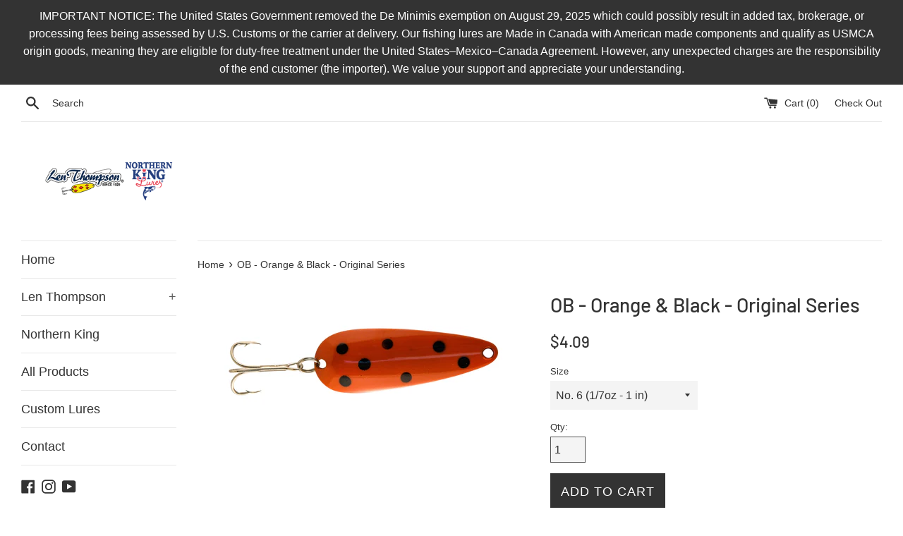

--- FILE ---
content_type: text/html; charset=utf-8
request_url: https://www.shoplenthompson.com/products/ob-orange-black-original-series
body_size: 17514
content:
<!doctype html>
<!--[if IE 9]> <html class="ie9 supports-no-js" lang="en"> <![endif]-->
<!--[if (gt IE 9)|!(IE)]><!--> <html class="supports-no-js" lang="en"> <!--<![endif]-->
<head>
  <meta charset="utf-8">
  <meta http-equiv="X-UA-Compatible" content="IE=edge,chrome=1">
  <meta name="viewport" content="width=device-width,initial-scale=1">
  <meta name="theme-color" content="">
  <link rel="canonical" href="https://www.shoplenthompson.com/products/ob-orange-black-original-series">

  

  <title>
  OB - Orange &amp; Black - Original Series &ndash; Len Thompson Lures (USD)
  </title>

  
    <meta name="description" content="Premium quality, Canadian handcrafted fishing lures for casting, trolling and jigging.  Irresistible action that gets results Durable, environmentally friendly paint finishes Solid brass, heavy spoons that sink deeper, cast further and will not rust Strong stainless steel split ring and premium Eagle Claw® Lazer Sharp ">
  

  <!-- /snippets/social-meta-tags.liquid -->




<meta property="og:site_name" content="Len Thompson Lures (USD)">
<meta property="og:url" content="https://www.shoplenthompson.com/products/ob-orange-black-original-series">
<meta property="og:title" content="OB - Orange & Black - Original Series">
<meta property="og:type" content="product">
<meta property="og:description" content="Premium quality, Canadian handcrafted fishing lures for casting, trolling and jigging.  Irresistible action that gets results Durable, environmentally friendly paint finishes Solid brass, heavy spoons that sink deeper, cast further and will not rust Strong stainless steel split ring and premium Eagle Claw® Lazer Sharp ">

  <meta property="og:price:amount" content="4.09">
  <meta property="og:price:currency" content="USD">

<meta property="og:image" content="http://www.shoplenthompson.com/cdn/shop/products/Len_Thompson_-_0032_OB_1200x1200.jpg?v=1578352149">
<meta property="og:image:secure_url" content="https://www.shoplenthompson.com/cdn/shop/products/Len_Thompson_-_0032_OB_1200x1200.jpg?v=1578352149">


<meta name="twitter:card" content="summary_large_image">
<meta name="twitter:title" content="OB - Orange & Black - Original Series">
<meta name="twitter:description" content="Premium quality, Canadian handcrafted fishing lures for casting, trolling and jigging.  Irresistible action that gets results Durable, environmentally friendly paint finishes Solid brass, heavy spoons that sink deeper, cast further and will not rust Strong stainless steel split ring and premium Eagle Claw® Lazer Sharp ">


  <script>
    document.documentElement.className = document.documentElement.className.replace('supports-no-js', 'supports-js');

    var theme = {
      mapStrings: {
        addressError: "Error looking up that address",
        addressNoResults: "No results for that address",
        addressQueryLimit: "You have exceeded the Google API usage limit. Consider upgrading to a \u003ca href=\"https:\/\/developers.google.com\/maps\/premium\/usage-limits\"\u003ePremium Plan\u003c\/a\u003e.",
        authError: "There was a problem authenticating your Google Maps account."
      }
    }
  </script>

  <link href="//www.shoplenthompson.com/cdn/shop/t/2/assets/theme.scss.css?v=3403774354525432571767724575" rel="stylesheet" type="text/css" media="all" />

  <script>window.performance && window.performance.mark && window.performance.mark('shopify.content_for_header.start');</script><meta id="shopify-digital-wallet" name="shopify-digital-wallet" content="/30397300876/digital_wallets/dialog">
<link rel="alternate" type="application/json+oembed" href="https://www.shoplenthompson.com/products/ob-orange-black-original-series.oembed">
<script async="async" src="/checkouts/internal/preloads.js?locale=en-US"></script>
<script id="shopify-features" type="application/json">{"accessToken":"87818403f7ec0a7a523f2ab6fe1a662f","betas":["rich-media-storefront-analytics"],"domain":"www.shoplenthompson.com","predictiveSearch":true,"shopId":30397300876,"locale":"en"}</script>
<script>var Shopify = Shopify || {};
Shopify.shop = "len-thompson-lures-usd.myshopify.com";
Shopify.locale = "en";
Shopify.currency = {"active":"USD","rate":"1.0"};
Shopify.country = "US";
Shopify.theme = {"name":"Theme export  shoplenthompson-ca-simple  06jan2...","id":82981159052,"schema_name":"Simple","schema_version":"7.0.0","theme_store_id":null,"role":"main"};
Shopify.theme.handle = "null";
Shopify.theme.style = {"id":null,"handle":null};
Shopify.cdnHost = "www.shoplenthompson.com/cdn";
Shopify.routes = Shopify.routes || {};
Shopify.routes.root = "/";</script>
<script type="module">!function(o){(o.Shopify=o.Shopify||{}).modules=!0}(window);</script>
<script>!function(o){function n(){var o=[];function n(){o.push(Array.prototype.slice.apply(arguments))}return n.q=o,n}var t=o.Shopify=o.Shopify||{};t.loadFeatures=n(),t.autoloadFeatures=n()}(window);</script>
<script id="shop-js-analytics" type="application/json">{"pageType":"product"}</script>
<script defer="defer" async type="module" src="//www.shoplenthompson.com/cdn/shopifycloud/shop-js/modules/v2/client.init-shop-cart-sync_C5BV16lS.en.esm.js"></script>
<script defer="defer" async type="module" src="//www.shoplenthompson.com/cdn/shopifycloud/shop-js/modules/v2/chunk.common_CygWptCX.esm.js"></script>
<script type="module">
  await import("//www.shoplenthompson.com/cdn/shopifycloud/shop-js/modules/v2/client.init-shop-cart-sync_C5BV16lS.en.esm.js");
await import("//www.shoplenthompson.com/cdn/shopifycloud/shop-js/modules/v2/chunk.common_CygWptCX.esm.js");

  window.Shopify.SignInWithShop?.initShopCartSync?.({"fedCMEnabled":true,"windoidEnabled":true});

</script>
<script id="__st">var __st={"a":30397300876,"offset":-25200,"reqid":"308bcce5-91fd-47c6-8457-c81748807147-1768777187","pageurl":"www.shoplenthompson.com\/products\/ob-orange-black-original-series","u":"542b58b3aa36","p":"product","rtyp":"product","rid":4433384603788};</script>
<script>window.ShopifyPaypalV4VisibilityTracking = true;</script>
<script id="captcha-bootstrap">!function(){'use strict';const t='contact',e='account',n='new_comment',o=[[t,t],['blogs',n],['comments',n],[t,'customer']],c=[[e,'customer_login'],[e,'guest_login'],[e,'recover_customer_password'],[e,'create_customer']],r=t=>t.map((([t,e])=>`form[action*='/${t}']:not([data-nocaptcha='true']) input[name='form_type'][value='${e}']`)).join(','),a=t=>()=>t?[...document.querySelectorAll(t)].map((t=>t.form)):[];function s(){const t=[...o],e=r(t);return a(e)}const i='password',u='form_key',d=['recaptcha-v3-token','g-recaptcha-response','h-captcha-response',i],f=()=>{try{return window.sessionStorage}catch{return}},m='__shopify_v',_=t=>t.elements[u];function p(t,e,n=!1){try{const o=window.sessionStorage,c=JSON.parse(o.getItem(e)),{data:r}=function(t){const{data:e,action:n}=t;return t[m]||n?{data:e,action:n}:{data:t,action:n}}(c);for(const[e,n]of Object.entries(r))t.elements[e]&&(t.elements[e].value=n);n&&o.removeItem(e)}catch(o){console.error('form repopulation failed',{error:o})}}const l='form_type',E='cptcha';function T(t){t.dataset[E]=!0}const w=window,h=w.document,L='Shopify',v='ce_forms',y='captcha';let A=!1;((t,e)=>{const n=(g='f06e6c50-85a8-45c8-87d0-21a2b65856fe',I='https://cdn.shopify.com/shopifycloud/storefront-forms-hcaptcha/ce_storefront_forms_captcha_hcaptcha.v1.5.2.iife.js',D={infoText:'Protected by hCaptcha',privacyText:'Privacy',termsText:'Terms'},(t,e,n)=>{const o=w[L][v],c=o.bindForm;if(c)return c(t,g,e,D).then(n);var r;o.q.push([[t,g,e,D],n]),r=I,A||(h.body.append(Object.assign(h.createElement('script'),{id:'captcha-provider',async:!0,src:r})),A=!0)});var g,I,D;w[L]=w[L]||{},w[L][v]=w[L][v]||{},w[L][v].q=[],w[L][y]=w[L][y]||{},w[L][y].protect=function(t,e){n(t,void 0,e),T(t)},Object.freeze(w[L][y]),function(t,e,n,w,h,L){const[v,y,A,g]=function(t,e,n){const i=e?o:[],u=t?c:[],d=[...i,...u],f=r(d),m=r(i),_=r(d.filter((([t,e])=>n.includes(e))));return[a(f),a(m),a(_),s()]}(w,h,L),I=t=>{const e=t.target;return e instanceof HTMLFormElement?e:e&&e.form},D=t=>v().includes(t);t.addEventListener('submit',(t=>{const e=I(t);if(!e)return;const n=D(e)&&!e.dataset.hcaptchaBound&&!e.dataset.recaptchaBound,o=_(e),c=g().includes(e)&&(!o||!o.value);(n||c)&&t.preventDefault(),c&&!n&&(function(t){try{if(!f())return;!function(t){const e=f();if(!e)return;const n=_(t);if(!n)return;const o=n.value;o&&e.removeItem(o)}(t);const e=Array.from(Array(32),(()=>Math.random().toString(36)[2])).join('');!function(t,e){_(t)||t.append(Object.assign(document.createElement('input'),{type:'hidden',name:u})),t.elements[u].value=e}(t,e),function(t,e){const n=f();if(!n)return;const o=[...t.querySelectorAll(`input[type='${i}']`)].map((({name:t})=>t)),c=[...d,...o],r={};for(const[a,s]of new FormData(t).entries())c.includes(a)||(r[a]=s);n.setItem(e,JSON.stringify({[m]:1,action:t.action,data:r}))}(t,e)}catch(e){console.error('failed to persist form',e)}}(e),e.submit())}));const S=(t,e)=>{t&&!t.dataset[E]&&(n(t,e.some((e=>e===t))),T(t))};for(const o of['focusin','change'])t.addEventListener(o,(t=>{const e=I(t);D(e)&&S(e,y())}));const B=e.get('form_key'),M=e.get(l),P=B&&M;t.addEventListener('DOMContentLoaded',(()=>{const t=y();if(P)for(const e of t)e.elements[l].value===M&&p(e,B);[...new Set([...A(),...v().filter((t=>'true'===t.dataset.shopifyCaptcha))])].forEach((e=>S(e,t)))}))}(h,new URLSearchParams(w.location.search),n,t,e,['guest_login'])})(!0,!0)}();</script>
<script integrity="sha256-4kQ18oKyAcykRKYeNunJcIwy7WH5gtpwJnB7kiuLZ1E=" data-source-attribution="shopify.loadfeatures" defer="defer" src="//www.shoplenthompson.com/cdn/shopifycloud/storefront/assets/storefront/load_feature-a0a9edcb.js" crossorigin="anonymous"></script>
<script data-source-attribution="shopify.dynamic_checkout.dynamic.init">var Shopify=Shopify||{};Shopify.PaymentButton=Shopify.PaymentButton||{isStorefrontPortableWallets:!0,init:function(){window.Shopify.PaymentButton.init=function(){};var t=document.createElement("script");t.src="https://www.shoplenthompson.com/cdn/shopifycloud/portable-wallets/latest/portable-wallets.en.js",t.type="module",document.head.appendChild(t)}};
</script>
<script data-source-attribution="shopify.dynamic_checkout.buyer_consent">
  function portableWalletsHideBuyerConsent(e){var t=document.getElementById("shopify-buyer-consent"),n=document.getElementById("shopify-subscription-policy-button");t&&n&&(t.classList.add("hidden"),t.setAttribute("aria-hidden","true"),n.removeEventListener("click",e))}function portableWalletsShowBuyerConsent(e){var t=document.getElementById("shopify-buyer-consent"),n=document.getElementById("shopify-subscription-policy-button");t&&n&&(t.classList.remove("hidden"),t.removeAttribute("aria-hidden"),n.addEventListener("click",e))}window.Shopify?.PaymentButton&&(window.Shopify.PaymentButton.hideBuyerConsent=portableWalletsHideBuyerConsent,window.Shopify.PaymentButton.showBuyerConsent=portableWalletsShowBuyerConsent);
</script>
<script data-source-attribution="shopify.dynamic_checkout.cart.bootstrap">document.addEventListener("DOMContentLoaded",(function(){function t(){return document.querySelector("shopify-accelerated-checkout-cart, shopify-accelerated-checkout")}if(t())Shopify.PaymentButton.init();else{new MutationObserver((function(e,n){t()&&(Shopify.PaymentButton.init(),n.disconnect())})).observe(document.body,{childList:!0,subtree:!0})}}));
</script>

<script>window.performance && window.performance.mark && window.performance.mark('shopify.content_for_header.end');</script>

  <script src="//www.shoplenthompson.com/cdn/shop/t/2/assets/jquery-1.11.0.min.js?v=32460426840832490021578352207" type="text/javascript"></script>
  <script src="//www.shoplenthompson.com/cdn/shop/t/2/assets/modernizr.min.js?v=44044439420609591321578352208" type="text/javascript"></script>

  <!--[if (gt IE 9)|!(IE)]><!--><script src="//www.shoplenthompson.com/cdn/shop/t/2/assets/lazysizes.min.js?v=71745035489482760341578352207" async="async"></script><!--<![endif]-->
  <!--[if lte IE 9]><script src="//www.shoplenthompson.com/cdn/shop/t/2/assets/lazysizes.min.js?v=71745035489482760341578352207"></script><![endif]-->

  
  <script>var product_detail = {id:'4433384603788',handle:'ob-orange-black-original-series'};window.jQuery || document.write("<script src='//ajax.googleapis.com/ajax/libs/jquery/3.1.1/jquery.min.js'>\x3C/script>")</script><script src="//mycustomify.com/js_api/call/len-thompson-lures" type="text/javascript"></script>
<link href="https://monorail-edge.shopifysvc.com" rel="dns-prefetch">
<script>(function(){if ("sendBeacon" in navigator && "performance" in window) {try {var session_token_from_headers = performance.getEntriesByType('navigation')[0].serverTiming.find(x => x.name == '_s').description;} catch {var session_token_from_headers = undefined;}var session_cookie_matches = document.cookie.match(/_shopify_s=([^;]*)/);var session_token_from_cookie = session_cookie_matches && session_cookie_matches.length === 2 ? session_cookie_matches[1] : "";var session_token = session_token_from_headers || session_token_from_cookie || "";function handle_abandonment_event(e) {var entries = performance.getEntries().filter(function(entry) {return /monorail-edge.shopifysvc.com/.test(entry.name);});if (!window.abandonment_tracked && entries.length === 0) {window.abandonment_tracked = true;var currentMs = Date.now();var navigation_start = performance.timing.navigationStart;var payload = {shop_id: 30397300876,url: window.location.href,navigation_start,duration: currentMs - navigation_start,session_token,page_type: "product"};window.navigator.sendBeacon("https://monorail-edge.shopifysvc.com/v1/produce", JSON.stringify({schema_id: "online_store_buyer_site_abandonment/1.1",payload: payload,metadata: {event_created_at_ms: currentMs,event_sent_at_ms: currentMs}}));}}window.addEventListener('pagehide', handle_abandonment_event);}}());</script>
<script id="web-pixels-manager-setup">(function e(e,d,r,n,o){if(void 0===o&&(o={}),!Boolean(null===(a=null===(i=window.Shopify)||void 0===i?void 0:i.analytics)||void 0===a?void 0:a.replayQueue)){var i,a;window.Shopify=window.Shopify||{};var t=window.Shopify;t.analytics=t.analytics||{};var s=t.analytics;s.replayQueue=[],s.publish=function(e,d,r){return s.replayQueue.push([e,d,r]),!0};try{self.performance.mark("wpm:start")}catch(e){}var l=function(){var e={modern:/Edge?\/(1{2}[4-9]|1[2-9]\d|[2-9]\d{2}|\d{4,})\.\d+(\.\d+|)|Firefox\/(1{2}[4-9]|1[2-9]\d|[2-9]\d{2}|\d{4,})\.\d+(\.\d+|)|Chrom(ium|e)\/(9{2}|\d{3,})\.\d+(\.\d+|)|(Maci|X1{2}).+ Version\/(15\.\d+|(1[6-9]|[2-9]\d|\d{3,})\.\d+)([,.]\d+|)( \(\w+\)|)( Mobile\/\w+|) Safari\/|Chrome.+OPR\/(9{2}|\d{3,})\.\d+\.\d+|(CPU[ +]OS|iPhone[ +]OS|CPU[ +]iPhone|CPU IPhone OS|CPU iPad OS)[ +]+(15[._]\d+|(1[6-9]|[2-9]\d|\d{3,})[._]\d+)([._]\d+|)|Android:?[ /-](13[3-9]|1[4-9]\d|[2-9]\d{2}|\d{4,})(\.\d+|)(\.\d+|)|Android.+Firefox\/(13[5-9]|1[4-9]\d|[2-9]\d{2}|\d{4,})\.\d+(\.\d+|)|Android.+Chrom(ium|e)\/(13[3-9]|1[4-9]\d|[2-9]\d{2}|\d{4,})\.\d+(\.\d+|)|SamsungBrowser\/([2-9]\d|\d{3,})\.\d+/,legacy:/Edge?\/(1[6-9]|[2-9]\d|\d{3,})\.\d+(\.\d+|)|Firefox\/(5[4-9]|[6-9]\d|\d{3,})\.\d+(\.\d+|)|Chrom(ium|e)\/(5[1-9]|[6-9]\d|\d{3,})\.\d+(\.\d+|)([\d.]+$|.*Safari\/(?![\d.]+ Edge\/[\d.]+$))|(Maci|X1{2}).+ Version\/(10\.\d+|(1[1-9]|[2-9]\d|\d{3,})\.\d+)([,.]\d+|)( \(\w+\)|)( Mobile\/\w+|) Safari\/|Chrome.+OPR\/(3[89]|[4-9]\d|\d{3,})\.\d+\.\d+|(CPU[ +]OS|iPhone[ +]OS|CPU[ +]iPhone|CPU IPhone OS|CPU iPad OS)[ +]+(10[._]\d+|(1[1-9]|[2-9]\d|\d{3,})[._]\d+)([._]\d+|)|Android:?[ /-](13[3-9]|1[4-9]\d|[2-9]\d{2}|\d{4,})(\.\d+|)(\.\d+|)|Mobile Safari.+OPR\/([89]\d|\d{3,})\.\d+\.\d+|Android.+Firefox\/(13[5-9]|1[4-9]\d|[2-9]\d{2}|\d{4,})\.\d+(\.\d+|)|Android.+Chrom(ium|e)\/(13[3-9]|1[4-9]\d|[2-9]\d{2}|\d{4,})\.\d+(\.\d+|)|Android.+(UC? ?Browser|UCWEB|U3)[ /]?(15\.([5-9]|\d{2,})|(1[6-9]|[2-9]\d|\d{3,})\.\d+)\.\d+|SamsungBrowser\/(5\.\d+|([6-9]|\d{2,})\.\d+)|Android.+MQ{2}Browser\/(14(\.(9|\d{2,})|)|(1[5-9]|[2-9]\d|\d{3,})(\.\d+|))(\.\d+|)|K[Aa][Ii]OS\/(3\.\d+|([4-9]|\d{2,})\.\d+)(\.\d+|)/},d=e.modern,r=e.legacy,n=navigator.userAgent;return n.match(d)?"modern":n.match(r)?"legacy":"unknown"}(),u="modern"===l?"modern":"legacy",c=(null!=n?n:{modern:"",legacy:""})[u],f=function(e){return[e.baseUrl,"/wpm","/b",e.hashVersion,"modern"===e.buildTarget?"m":"l",".js"].join("")}({baseUrl:d,hashVersion:r,buildTarget:u}),m=function(e){var d=e.version,r=e.bundleTarget,n=e.surface,o=e.pageUrl,i=e.monorailEndpoint;return{emit:function(e){var a=e.status,t=e.errorMsg,s=(new Date).getTime(),l=JSON.stringify({metadata:{event_sent_at_ms:s},events:[{schema_id:"web_pixels_manager_load/3.1",payload:{version:d,bundle_target:r,page_url:o,status:a,surface:n,error_msg:t},metadata:{event_created_at_ms:s}}]});if(!i)return console&&console.warn&&console.warn("[Web Pixels Manager] No Monorail endpoint provided, skipping logging."),!1;try{return self.navigator.sendBeacon.bind(self.navigator)(i,l)}catch(e){}var u=new XMLHttpRequest;try{return u.open("POST",i,!0),u.setRequestHeader("Content-Type","text/plain"),u.send(l),!0}catch(e){return console&&console.warn&&console.warn("[Web Pixels Manager] Got an unhandled error while logging to Monorail."),!1}}}}({version:r,bundleTarget:l,surface:e.surface,pageUrl:self.location.href,monorailEndpoint:e.monorailEndpoint});try{o.browserTarget=l,function(e){var d=e.src,r=e.async,n=void 0===r||r,o=e.onload,i=e.onerror,a=e.sri,t=e.scriptDataAttributes,s=void 0===t?{}:t,l=document.createElement("script"),u=document.querySelector("head"),c=document.querySelector("body");if(l.async=n,l.src=d,a&&(l.integrity=a,l.crossOrigin="anonymous"),s)for(var f in s)if(Object.prototype.hasOwnProperty.call(s,f))try{l.dataset[f]=s[f]}catch(e){}if(o&&l.addEventListener("load",o),i&&l.addEventListener("error",i),u)u.appendChild(l);else{if(!c)throw new Error("Did not find a head or body element to append the script");c.appendChild(l)}}({src:f,async:!0,onload:function(){if(!function(){var e,d;return Boolean(null===(d=null===(e=window.Shopify)||void 0===e?void 0:e.analytics)||void 0===d?void 0:d.initialized)}()){var d=window.webPixelsManager.init(e)||void 0;if(d){var r=window.Shopify.analytics;r.replayQueue.forEach((function(e){var r=e[0],n=e[1],o=e[2];d.publishCustomEvent(r,n,o)})),r.replayQueue=[],r.publish=d.publishCustomEvent,r.visitor=d.visitor,r.initialized=!0}}},onerror:function(){return m.emit({status:"failed",errorMsg:"".concat(f," has failed to load")})},sri:function(e){var d=/^sha384-[A-Za-z0-9+/=]+$/;return"string"==typeof e&&d.test(e)}(c)?c:"",scriptDataAttributes:o}),m.emit({status:"loading"})}catch(e){m.emit({status:"failed",errorMsg:(null==e?void 0:e.message)||"Unknown error"})}}})({shopId: 30397300876,storefrontBaseUrl: "https://www.shoplenthompson.com",extensionsBaseUrl: "https://extensions.shopifycdn.com/cdn/shopifycloud/web-pixels-manager",monorailEndpoint: "https://monorail-edge.shopifysvc.com/unstable/produce_batch",surface: "storefront-renderer",enabledBetaFlags: ["2dca8a86"],webPixelsConfigList: [{"id":"shopify-app-pixel","configuration":"{}","eventPayloadVersion":"v1","runtimeContext":"STRICT","scriptVersion":"0450","apiClientId":"shopify-pixel","type":"APP","privacyPurposes":["ANALYTICS","MARKETING"]},{"id":"shopify-custom-pixel","eventPayloadVersion":"v1","runtimeContext":"LAX","scriptVersion":"0450","apiClientId":"shopify-pixel","type":"CUSTOM","privacyPurposes":["ANALYTICS","MARKETING"]}],isMerchantRequest: false,initData: {"shop":{"name":"Len Thompson Lures (USD)","paymentSettings":{"currencyCode":"USD"},"myshopifyDomain":"len-thompson-lures-usd.myshopify.com","countryCode":"CA","storefrontUrl":"https:\/\/www.shoplenthompson.com"},"customer":null,"cart":null,"checkout":null,"productVariants":[{"price":{"amount":4.09,"currencyCode":"USD"},"product":{"title":"OB - Orange \u0026 Black - Original Series","vendor":"Len Thompson Lures","id":"4433384603788","untranslatedTitle":"OB - Orange \u0026 Black - Original Series","url":"\/products\/ob-orange-black-original-series","type":"Fishing Lure"},"id":"31597433356428","image":{"src":"\/\/www.shoplenthompson.com\/cdn\/shop\/products\/Len_Thompson_-_0032_OB.jpg?v=1578352149"},"sku":"0-63747-00605-6","title":"No. 6 (1\/7oz - 1 in)","untranslatedTitle":"No. 6 (1\/7oz - 1 in)"},{"price":{"amount":4.09,"currencyCode":"USD"},"product":{"title":"OB - Orange \u0026 Black - Original Series","vendor":"Len Thompson Lures","id":"4433384603788","untranslatedTitle":"OB - Orange \u0026 Black - Original Series","url":"\/products\/ob-orange-black-original-series","type":"Fishing Lure"},"id":"31597433389196","image":{"src":"\/\/www.shoplenthompson.com\/cdn\/shop\/products\/Len_Thompson_-_0032_OB.jpg?v=1578352149"},"sku":"0-63747-00705-3","title":"No. 7 (1\/5oz - 1 1\/4 in)","untranslatedTitle":"No. 7 (1\/5oz - 1 1\/4 in)"},{"price":{"amount":4.09,"currencyCode":"USD"},"product":{"title":"OB - Orange \u0026 Black - Original Series","vendor":"Len Thompson Lures","id":"4433384603788","untranslatedTitle":"OB - Orange \u0026 Black - Original Series","url":"\/products\/ob-orange-black-original-series","type":"Fishing Lure"},"id":"31597433421964","image":{"src":"\/\/www.shoplenthompson.com\/cdn\/shop\/products\/Len_Thompson_-_0032_OB.jpg?v=1578352149"},"sku":"0-63747-00805-0","title":"No. 8 (1\/4oz - 1 5\/8 in)","untranslatedTitle":"No. 8 (1\/4oz - 1 5\/8 in)"},{"price":{"amount":5.49,"currencyCode":"USD"},"product":{"title":"OB - Orange \u0026 Black - Original Series","vendor":"Len Thompson Lures","id":"4433384603788","untranslatedTitle":"OB - Orange \u0026 Black - Original Series","url":"\/products\/ob-orange-black-original-series","type":"Fishing Lure"},"id":"31597433454732","image":{"src":"\/\/www.shoplenthompson.com\/cdn\/shop\/products\/Len_Thompson_-_0032_OB.jpg?v=1578352149"},"sku":"0-63747-00905-7","title":"No. 00 (1\/2oz - 2 in)","untranslatedTitle":"No. 00 (1\/2oz - 2 in)"},{"price":{"amount":5.49,"currencyCode":"USD"},"product":{"title":"OB - Orange \u0026 Black - Original Series","vendor":"Len Thompson Lures","id":"4433384603788","untranslatedTitle":"OB - Orange \u0026 Black - Original Series","url":"\/products\/ob-orange-black-original-series","type":"Fishing Lure"},"id":"31597433487500","image":{"src":"\/\/www.shoplenthompson.com\/cdn\/shop\/products\/Len_Thompson_-_0032_OB.jpg?v=1578352149"},"sku":"0-63747-00005-4","title":"No. 0  (5\/8 oz - 2 1\/2 in)","untranslatedTitle":"No. 0  (5\/8 oz - 2 1\/2 in)"},{"price":{"amount":6.89,"currencyCode":"USD"},"product":{"title":"OB - Orange \u0026 Black - Original Series","vendor":"Len Thompson Lures","id":"4433384603788","untranslatedTitle":"OB - Orange \u0026 Black - Original Series","url":"\/products\/ob-orange-black-original-series","type":"Fishing Lure"},"id":"31597433520268","image":{"src":"\/\/www.shoplenthompson.com\/cdn\/shop\/products\/Len_Thompson_-_0032_OB.jpg?v=1578352149"},"sku":"0-63747-00105-1","title":"No. 1  (3\/4 oz - 2 3\/4 in)","untranslatedTitle":"No. 1  (3\/4 oz - 2 3\/4 in)"},{"price":{"amount":6.89,"currencyCode":"USD"},"product":{"title":"OB - Orange \u0026 Black - Original Series","vendor":"Len Thompson Lures","id":"4433384603788","untranslatedTitle":"OB - Orange \u0026 Black - Original Series","url":"\/products\/ob-orange-black-original-series","type":"Fishing Lure"},"id":"31597433553036","image":{"src":"\/\/www.shoplenthompson.com\/cdn\/shop\/products\/Len_Thompson_-_0032_OB.jpg?v=1578352149"},"sku":"0-63747-00205-8","title":"No. 2 (1 oz - 3 1\/4 in)","untranslatedTitle":"No. 2 (1 oz - 3 1\/4 in)"},{"price":{"amount":9.29,"currencyCode":"USD"},"product":{"title":"OB - Orange \u0026 Black - Original Series","vendor":"Len Thompson Lures","id":"4433384603788","untranslatedTitle":"OB - Orange \u0026 Black - Original Series","url":"\/products\/ob-orange-black-original-series","type":"Fishing Lure"},"id":"31597433585804","image":{"src":"\/\/www.shoplenthompson.com\/cdn\/shop\/products\/Len_Thompson_-_0032_OB.jpg?v=1578352149"},"sku":"0-63747-00405-2","title":"No. 4 (1 1\/8 oz - 4 7\/8 in)","untranslatedTitle":"No. 4 (1 1\/8 oz - 4 7\/8 in)"}],"purchasingCompany":null},},"https://www.shoplenthompson.com/cdn","fcfee988w5aeb613cpc8e4bc33m6693e112",{"modern":"","legacy":""},{"shopId":"30397300876","storefrontBaseUrl":"https:\/\/www.shoplenthompson.com","extensionBaseUrl":"https:\/\/extensions.shopifycdn.com\/cdn\/shopifycloud\/web-pixels-manager","surface":"storefront-renderer","enabledBetaFlags":"[\"2dca8a86\"]","isMerchantRequest":"false","hashVersion":"fcfee988w5aeb613cpc8e4bc33m6693e112","publish":"custom","events":"[[\"page_viewed\",{}],[\"product_viewed\",{\"productVariant\":{\"price\":{\"amount\":4.09,\"currencyCode\":\"USD\"},\"product\":{\"title\":\"OB - Orange \u0026 Black - Original Series\",\"vendor\":\"Len Thompson Lures\",\"id\":\"4433384603788\",\"untranslatedTitle\":\"OB - Orange \u0026 Black - Original Series\",\"url\":\"\/products\/ob-orange-black-original-series\",\"type\":\"Fishing Lure\"},\"id\":\"31597433356428\",\"image\":{\"src\":\"\/\/www.shoplenthompson.com\/cdn\/shop\/products\/Len_Thompson_-_0032_OB.jpg?v=1578352149\"},\"sku\":\"0-63747-00605-6\",\"title\":\"No. 6 (1\/7oz - 1 in)\",\"untranslatedTitle\":\"No. 6 (1\/7oz - 1 in)\"}}]]"});</script><script>
  window.ShopifyAnalytics = window.ShopifyAnalytics || {};
  window.ShopifyAnalytics.meta = window.ShopifyAnalytics.meta || {};
  window.ShopifyAnalytics.meta.currency = 'USD';
  var meta = {"product":{"id":4433384603788,"gid":"gid:\/\/shopify\/Product\/4433384603788","vendor":"Len Thompson Lures","type":"Fishing Lure","handle":"ob-orange-black-original-series","variants":[{"id":31597433356428,"price":409,"name":"OB - Orange \u0026 Black - Original Series - No. 6 (1\/7oz - 1 in)","public_title":"No. 6 (1\/7oz - 1 in)","sku":"0-63747-00605-6"},{"id":31597433389196,"price":409,"name":"OB - Orange \u0026 Black - Original Series - No. 7 (1\/5oz - 1 1\/4 in)","public_title":"No. 7 (1\/5oz - 1 1\/4 in)","sku":"0-63747-00705-3"},{"id":31597433421964,"price":409,"name":"OB - Orange \u0026 Black - Original Series - No. 8 (1\/4oz - 1 5\/8 in)","public_title":"No. 8 (1\/4oz - 1 5\/8 in)","sku":"0-63747-00805-0"},{"id":31597433454732,"price":549,"name":"OB - Orange \u0026 Black - Original Series - No. 00 (1\/2oz - 2 in)","public_title":"No. 00 (1\/2oz - 2 in)","sku":"0-63747-00905-7"},{"id":31597433487500,"price":549,"name":"OB - Orange \u0026 Black - Original Series - No. 0  (5\/8 oz - 2 1\/2 in)","public_title":"No. 0  (5\/8 oz - 2 1\/2 in)","sku":"0-63747-00005-4"},{"id":31597433520268,"price":689,"name":"OB - Orange \u0026 Black - Original Series - No. 1  (3\/4 oz - 2 3\/4 in)","public_title":"No. 1  (3\/4 oz - 2 3\/4 in)","sku":"0-63747-00105-1"},{"id":31597433553036,"price":689,"name":"OB - Orange \u0026 Black - Original Series - No. 2 (1 oz - 3 1\/4 in)","public_title":"No. 2 (1 oz - 3 1\/4 in)","sku":"0-63747-00205-8"},{"id":31597433585804,"price":929,"name":"OB - Orange \u0026 Black - Original Series - No. 4 (1 1\/8 oz - 4 7\/8 in)","public_title":"No. 4 (1 1\/8 oz - 4 7\/8 in)","sku":"0-63747-00405-2"}],"remote":false},"page":{"pageType":"product","resourceType":"product","resourceId":4433384603788,"requestId":"308bcce5-91fd-47c6-8457-c81748807147-1768777187"}};
  for (var attr in meta) {
    window.ShopifyAnalytics.meta[attr] = meta[attr];
  }
</script>
<script class="analytics">
  (function () {
    var customDocumentWrite = function(content) {
      var jquery = null;

      if (window.jQuery) {
        jquery = window.jQuery;
      } else if (window.Checkout && window.Checkout.$) {
        jquery = window.Checkout.$;
      }

      if (jquery) {
        jquery('body').append(content);
      }
    };

    var hasLoggedConversion = function(token) {
      if (token) {
        return document.cookie.indexOf('loggedConversion=' + token) !== -1;
      }
      return false;
    }

    var setCookieIfConversion = function(token) {
      if (token) {
        var twoMonthsFromNow = new Date(Date.now());
        twoMonthsFromNow.setMonth(twoMonthsFromNow.getMonth() + 2);

        document.cookie = 'loggedConversion=' + token + '; expires=' + twoMonthsFromNow;
      }
    }

    var trekkie = window.ShopifyAnalytics.lib = window.trekkie = window.trekkie || [];
    if (trekkie.integrations) {
      return;
    }
    trekkie.methods = [
      'identify',
      'page',
      'ready',
      'track',
      'trackForm',
      'trackLink'
    ];
    trekkie.factory = function(method) {
      return function() {
        var args = Array.prototype.slice.call(arguments);
        args.unshift(method);
        trekkie.push(args);
        return trekkie;
      };
    };
    for (var i = 0; i < trekkie.methods.length; i++) {
      var key = trekkie.methods[i];
      trekkie[key] = trekkie.factory(key);
    }
    trekkie.load = function(config) {
      trekkie.config = config || {};
      trekkie.config.initialDocumentCookie = document.cookie;
      var first = document.getElementsByTagName('script')[0];
      var script = document.createElement('script');
      script.type = 'text/javascript';
      script.onerror = function(e) {
        var scriptFallback = document.createElement('script');
        scriptFallback.type = 'text/javascript';
        scriptFallback.onerror = function(error) {
                var Monorail = {
      produce: function produce(monorailDomain, schemaId, payload) {
        var currentMs = new Date().getTime();
        var event = {
          schema_id: schemaId,
          payload: payload,
          metadata: {
            event_created_at_ms: currentMs,
            event_sent_at_ms: currentMs
          }
        };
        return Monorail.sendRequest("https://" + monorailDomain + "/v1/produce", JSON.stringify(event));
      },
      sendRequest: function sendRequest(endpointUrl, payload) {
        // Try the sendBeacon API
        if (window && window.navigator && typeof window.navigator.sendBeacon === 'function' && typeof window.Blob === 'function' && !Monorail.isIos12()) {
          var blobData = new window.Blob([payload], {
            type: 'text/plain'
          });

          if (window.navigator.sendBeacon(endpointUrl, blobData)) {
            return true;
          } // sendBeacon was not successful

        } // XHR beacon

        var xhr = new XMLHttpRequest();

        try {
          xhr.open('POST', endpointUrl);
          xhr.setRequestHeader('Content-Type', 'text/plain');
          xhr.send(payload);
        } catch (e) {
          console.log(e);
        }

        return false;
      },
      isIos12: function isIos12() {
        return window.navigator.userAgent.lastIndexOf('iPhone; CPU iPhone OS 12_') !== -1 || window.navigator.userAgent.lastIndexOf('iPad; CPU OS 12_') !== -1;
      }
    };
    Monorail.produce('monorail-edge.shopifysvc.com',
      'trekkie_storefront_load_errors/1.1',
      {shop_id: 30397300876,
      theme_id: 82981159052,
      app_name: "storefront",
      context_url: window.location.href,
      source_url: "//www.shoplenthompson.com/cdn/s/trekkie.storefront.cd680fe47e6c39ca5d5df5f0a32d569bc48c0f27.min.js"});

        };
        scriptFallback.async = true;
        scriptFallback.src = '//www.shoplenthompson.com/cdn/s/trekkie.storefront.cd680fe47e6c39ca5d5df5f0a32d569bc48c0f27.min.js';
        first.parentNode.insertBefore(scriptFallback, first);
      };
      script.async = true;
      script.src = '//www.shoplenthompson.com/cdn/s/trekkie.storefront.cd680fe47e6c39ca5d5df5f0a32d569bc48c0f27.min.js';
      first.parentNode.insertBefore(script, first);
    };
    trekkie.load(
      {"Trekkie":{"appName":"storefront","development":false,"defaultAttributes":{"shopId":30397300876,"isMerchantRequest":null,"themeId":82981159052,"themeCityHash":"8382406722381063568","contentLanguage":"en","currency":"USD","eventMetadataId":"46df8c96-802c-48ed-9926-e9d7e3cbf423"},"isServerSideCookieWritingEnabled":true,"monorailRegion":"shop_domain","enabledBetaFlags":["65f19447"]},"Session Attribution":{},"S2S":{"facebookCapiEnabled":false,"source":"trekkie-storefront-renderer","apiClientId":580111}}
    );

    var loaded = false;
    trekkie.ready(function() {
      if (loaded) return;
      loaded = true;

      window.ShopifyAnalytics.lib = window.trekkie;

      var originalDocumentWrite = document.write;
      document.write = customDocumentWrite;
      try { window.ShopifyAnalytics.merchantGoogleAnalytics.call(this); } catch(error) {};
      document.write = originalDocumentWrite;

      window.ShopifyAnalytics.lib.page(null,{"pageType":"product","resourceType":"product","resourceId":4433384603788,"requestId":"308bcce5-91fd-47c6-8457-c81748807147-1768777187","shopifyEmitted":true});

      var match = window.location.pathname.match(/checkouts\/(.+)\/(thank_you|post_purchase)/)
      var token = match? match[1]: undefined;
      if (!hasLoggedConversion(token)) {
        setCookieIfConversion(token);
        window.ShopifyAnalytics.lib.track("Viewed Product",{"currency":"USD","variantId":31597433356428,"productId":4433384603788,"productGid":"gid:\/\/shopify\/Product\/4433384603788","name":"OB - Orange \u0026 Black - Original Series - No. 6 (1\/7oz - 1 in)","price":"4.09","sku":"0-63747-00605-6","brand":"Len Thompson Lures","variant":"No. 6 (1\/7oz - 1 in)","category":"Fishing Lure","nonInteraction":true,"remote":false},undefined,undefined,{"shopifyEmitted":true});
      window.ShopifyAnalytics.lib.track("monorail:\/\/trekkie_storefront_viewed_product\/1.1",{"currency":"USD","variantId":31597433356428,"productId":4433384603788,"productGid":"gid:\/\/shopify\/Product\/4433384603788","name":"OB - Orange \u0026 Black - Original Series - No. 6 (1\/7oz - 1 in)","price":"4.09","sku":"0-63747-00605-6","brand":"Len Thompson Lures","variant":"No. 6 (1\/7oz - 1 in)","category":"Fishing Lure","nonInteraction":true,"remote":false,"referer":"https:\/\/www.shoplenthompson.com\/products\/ob-orange-black-original-series"});
      }
    });


        var eventsListenerScript = document.createElement('script');
        eventsListenerScript.async = true;
        eventsListenerScript.src = "//www.shoplenthompson.com/cdn/shopifycloud/storefront/assets/shop_events_listener-3da45d37.js";
        document.getElementsByTagName('head')[0].appendChild(eventsListenerScript);

})();</script>
<script
  defer
  src="https://www.shoplenthompson.com/cdn/shopifycloud/perf-kit/shopify-perf-kit-3.0.4.min.js"
  data-application="storefront-renderer"
  data-shop-id="30397300876"
  data-render-region="gcp-us-central1"
  data-page-type="product"
  data-theme-instance-id="82981159052"
  data-theme-name="Simple"
  data-theme-version="7.0.0"
  data-monorail-region="shop_domain"
  data-resource-timing-sampling-rate="10"
  data-shs="true"
  data-shs-beacon="true"
  data-shs-export-with-fetch="true"
  data-shs-logs-sample-rate="1"
  data-shs-beacon-endpoint="https://www.shoplenthompson.com/api/collect"
></script>
</head>

<body id="ob-orange-amp-black-original-series" class="template-product">

  <a class="in-page-link visually-hidden skip-link" href="#MainContent">Skip to content</a>

  <div id="shopify-section-header" class="shopify-section">
  <style>
    .announcement-bar--link:hover {
      

      
        background-color: #3d3d3d;
      
    }
  </style>

  
    <div class="announcement-bar">
  

    <p class="announcement-bar__message site-wrapper">IMPORTANT NOTICE: The United States Government removed the De Minimis exemption on August 29, 2025 which could possibly result in added tax, brokerage, or processing fees being assessed by U.S. Customs or the carrier at delivery. Our fishing lures are Made in Canada with American made components and qualify as USMCA origin goods, meaning they are eligible for duty-free treatment under the United States–Mexico–Canada Agreement. However, any unexpected charges are the responsibility of the end customer (the importer).  We value your support and appreciate your understanding.</p>

  
    </div>
  





  <style>
    .site-header__logo {
      width: 250px;
    }
    #HeaderLogoWrapper {
      max-width: 250px !important;
    }
  </style>


<div class="site-wrapper">
  <div class="top-bar grid">

    <div class="grid__item medium-up--one-fifth small--one-half">
      <div class="top-bar__search">
        <a href="/search" class="medium-up--hide">
          <svg aria-hidden="true" focusable="false" role="presentation" class="icon icon-search" viewBox="0 0 20 20"><path fill="#444" d="M18.64 17.02l-5.31-5.31c.81-1.08 1.26-2.43 1.26-3.87C14.5 4.06 11.44 1 7.75 1S1 4.06 1 7.75s3.06 6.75 6.75 6.75c1.44 0 2.79-.45 3.87-1.26l5.31 5.31c.45.45 1.26.54 1.71.09.45-.36.45-1.17 0-1.62zM3.25 7.75c0-2.52 1.98-4.5 4.5-4.5s4.5 1.98 4.5 4.5-1.98 4.5-4.5 4.5-4.5-1.98-4.5-4.5z"/></svg>
        </a>
        <form action="/search" method="get" class="search-bar small--hide" role="search">
          
          <button type="submit" class="search-bar__submit">
            <svg aria-hidden="true" focusable="false" role="presentation" class="icon icon-search" viewBox="0 0 20 20"><path fill="#444" d="M18.64 17.02l-5.31-5.31c.81-1.08 1.26-2.43 1.26-3.87C14.5 4.06 11.44 1 7.75 1S1 4.06 1 7.75s3.06 6.75 6.75 6.75c1.44 0 2.79-.45 3.87-1.26l5.31 5.31c.45.45 1.26.54 1.71.09.45-.36.45-1.17 0-1.62zM3.25 7.75c0-2.52 1.98-4.5 4.5-4.5s4.5 1.98 4.5 4.5-1.98 4.5-4.5 4.5-4.5-1.98-4.5-4.5z"/></svg>
            <span class="icon__fallback-text">Search</span>
          </button>
          <input type="search" name="q" class="search-bar__input" value="" placeholder="Search" aria-label="Search">
        </form>
      </div>
    </div>

    

    <div class="grid__item  medium-up--four-fifths  small--one-half text-right">
      <a href="/cart" class="site-header__cart">
        <svg aria-hidden="true" focusable="false" role="presentation" class="icon icon-cart" viewBox="0 0 20 20"><path fill="#444" d="M18.936 5.564c-.144-.175-.35-.207-.55-.207h-.003L6.774 4.286c-.272 0-.417.089-.491.18-.079.096-.16.263-.094.585l2.016 5.705c.163.407.642.673 1.068.673h8.401c.433 0 .854-.285.941-.725l.484-4.571c.045-.221-.015-.388-.163-.567z"/><path fill="#444" d="M17.107 12.5H7.659L4.98 4.117l-.362-1.059c-.138-.401-.292-.559-.695-.559H.924c-.411 0-.748.303-.748.714s.337.714.748.714h2.413l3.002 9.48c.126.38.295.52.942.52h9.825c.411 0 .748-.303.748-.714s-.336-.714-.748-.714zM10.424 16.23a1.498 1.498 0 1 1-2.997 0 1.498 1.498 0 0 1 2.997 0zM16.853 16.23a1.498 1.498 0 1 1-2.997 0 1.498 1.498 0 0 1 2.997 0z"/></svg>
        <span class="small--hide">
          Cart
          (<span id="CartCount">0</span>)
        </span>
      </a>
      <span class="vertical-divider small--hide"></span>
      <a href="/cart" class="site-header__cart small--hide">
        Check Out
      </a>
    </div>
  </div>

  <hr class="small--hide hr--border">

  <header class="site-header grid medium-up--grid--table" role="banner">
    <div class="grid__item small--text-center">
      <div itemscope itemtype="http://schema.org/Organization">
        

        <style>
  
  
  
    #HeaderLogo {
      max-width: 250px;
      max-height: 107.91666666666667px;
    }
    #HeaderLogoWrapper {
      max-width: 250px;
    }
  

  
</style>


        
          <div id="HeaderLogoWrapper" class="supports-js">
            <a href="/" itemprop="url" style="padding-top:43.16666666666667%; display: block;">
              <img id="HeaderLogo"
                   class="lazyload"
                   src="//www.shoplenthompson.com/cdn/shop/files/LenThompsonNorthernKing_150x150.png?v=1767735269"
                   data-src="//www.shoplenthompson.com/cdn/shop/files/LenThompsonNorthernKing_{width}x.png?v=1767735269"
                   data-widths="[180, 360, 540, 720, 900, 1080, 1296, 1512, 1728, 2048]"
                   data-aspectratio="2.066746126340882"
                   data-sizes="auto"
                   alt="Len Thompson Lures (USD)"
                   itemprop="logo">
            </a>
          </div>
          <noscript>
            
            <a href="/" itemprop="url">
              <img class="site-header__logo" src="//www.shoplenthompson.com/cdn/shop/files/LenThompsonNorthernKing_250x.png?v=1767735269"
              srcset="//www.shoplenthompson.com/cdn/shop/files/LenThompsonNorthernKing_250x.png?v=1767735269 1x, //www.shoplenthompson.com/cdn/shop/files/LenThompsonNorthernKing_250x@2x.png?v=1767735269 2x"
              alt="Len Thompson Lures (USD)"
              itemprop="logo">
            </a>
          </noscript>
          
        
      </div>
    </div>
    
  </header>
</div>


</div>

    

  <div class="site-wrapper">

    <div class="grid">

      <div id="shopify-section-sidebar" class="shopify-section"><div data-section-id="sidebar" data-section-type="sidebar-section">
  <nav class="grid__item small--text-center medium-up--one-fifth" role="navigation">
    <hr class="hr--small medium-up--hide">
    <button id="ToggleMobileMenu" class="mobile-menu-icon medium-up--hide" aria-haspopup="true" aria-owns="SiteNav">
      <span class="line"></span>
      <span class="line"></span>
      <span class="line"></span>
      <span class="line"></span>
      <span class="icon__fallback-text">Menu</span>
    </button>
    <div id="SiteNav" class="site-nav" role="menu">
      <ul class="list--nav">
        
          
          
            <li class="site-nav__item">
              <a href="/" class="site-nav__link">Home</a>
            </li>
          
        
          
          
            

            

            <li class="site-nav--has-submenu site-nav__item">
              <button class="site-nav__link btn--link site-nav__expand" aria-expanded="false" aria-controls="Collapsible-2">
                Len Thompson
                <span class="site-nav__link__text" aria-hidden="true">+</span>
              </button>
              <ul id="Collapsible-2" class="site-nav__submenu site-nav__submenu--collapsed" aria-hidden="true" style="display: none;">
                
                  
                    <li >
                      <a href="/collections/original-series" class="site-nav__link">Original Series</a>
                    </li>
                  
                
                  
                    <li >
                      <a href="/collections/platinum-series" class="site-nav__link">Platinum Series</a>
                    </li>
                  
                
                  
                    <li >
                      <a href="/collections/dimpled-series" class="site-nav__link">Dimpled Series</a>
                    </li>
                  
                
                  
                    <li >
                      <a href="/collections/assorted-lure-kits" class="site-nav__link">Assorted Lure Kits</a>
                    </li>
                  
                
              </ul>
            </li>
          
        
          
          
            <li class="site-nav__item">
              <a href="/collections/northern-king" class="site-nav__link">Northern King</a>
            </li>
          
        
          
          
            <li class="site-nav__item">
              <a href="/collections/all" class="site-nav__link">All Products</a>
            </li>
          
        
          
          
            <li class="site-nav__item">
              <a href="/pages/custom-lures" class="site-nav__link">Custom Lures</a>
            </li>
          
        
          
          
            <li class="site-nav__item">
              <a href="/pages/contact" class="site-nav__link">Contact</a>
            </li>
          
        
        
      </ul>
      <ul class="list--inline social-links">
        
          <li>
            <a href="https://www.facebook.com/LenThompsonFishing/" title="Len Thompson Lures (USD) on Facebook">
              <svg aria-hidden="true" focusable="false" role="presentation" class="icon icon-facebook" viewBox="0 0 20 20"><path fill="#444" d="M18.05.811q.439 0 .744.305t.305.744v16.637q0 .439-.305.744t-.744.305h-4.732v-7.221h2.415l.342-2.854h-2.757v-1.83q0-.659.293-1t1.073-.342h1.488V3.762q-.976-.098-2.171-.098-1.634 0-2.635.964t-1 2.72V9.47H7.951v2.854h2.415v7.221H1.413q-.439 0-.744-.305t-.305-.744V1.859q0-.439.305-.744T1.413.81H18.05z"/></svg>
              <span class="icon__fallback-text">Facebook</span>
            </a>
          </li>
        
        
        
        
          <li>
            <a href="https://www.instagram.com/fishlenthompson/" title="Len Thompson Lures (USD) on Instagram">
              <svg aria-hidden="true" focusable="false" role="presentation" class="icon icon-instagram" viewBox="0 0 512 512"><path d="M256 49.5c67.3 0 75.2.3 101.8 1.5 24.6 1.1 37.9 5.2 46.8 8.7 11.8 4.6 20.2 10 29 18.8s14.3 17.2 18.8 29c3.4 8.9 7.6 22.2 8.7 46.8 1.2 26.6 1.5 34.5 1.5 101.8s-.3 75.2-1.5 101.8c-1.1 24.6-5.2 37.9-8.7 46.8-4.6 11.8-10 20.2-18.8 29s-17.2 14.3-29 18.8c-8.9 3.4-22.2 7.6-46.8 8.7-26.6 1.2-34.5 1.5-101.8 1.5s-75.2-.3-101.8-1.5c-24.6-1.1-37.9-5.2-46.8-8.7-11.8-4.6-20.2-10-29-18.8s-14.3-17.2-18.8-29c-3.4-8.9-7.6-22.2-8.7-46.8-1.2-26.6-1.5-34.5-1.5-101.8s.3-75.2 1.5-101.8c1.1-24.6 5.2-37.9 8.7-46.8 4.6-11.8 10-20.2 18.8-29s17.2-14.3 29-18.8c8.9-3.4 22.2-7.6 46.8-8.7 26.6-1.3 34.5-1.5 101.8-1.5m0-45.4c-68.4 0-77 .3-103.9 1.5C125.3 6.8 107 11.1 91 17.3c-16.6 6.4-30.6 15.1-44.6 29.1-14 14-22.6 28.1-29.1 44.6-6.2 16-10.5 34.3-11.7 61.2C4.4 179 4.1 187.6 4.1 256s.3 77 1.5 103.9c1.2 26.8 5.5 45.1 11.7 61.2 6.4 16.6 15.1 30.6 29.1 44.6 14 14 28.1 22.6 44.6 29.1 16 6.2 34.3 10.5 61.2 11.7 26.9 1.2 35.4 1.5 103.9 1.5s77-.3 103.9-1.5c26.8-1.2 45.1-5.5 61.2-11.7 16.6-6.4 30.6-15.1 44.6-29.1 14-14 22.6-28.1 29.1-44.6 6.2-16 10.5-34.3 11.7-61.2 1.2-26.9 1.5-35.4 1.5-103.9s-.3-77-1.5-103.9c-1.2-26.8-5.5-45.1-11.7-61.2-6.4-16.6-15.1-30.6-29.1-44.6-14-14-28.1-22.6-44.6-29.1-16-6.2-34.3-10.5-61.2-11.7-27-1.1-35.6-1.4-104-1.4z"/><path d="M256 126.6c-71.4 0-129.4 57.9-129.4 129.4s58 129.4 129.4 129.4 129.4-58 129.4-129.4-58-129.4-129.4-129.4zm0 213.4c-46.4 0-84-37.6-84-84s37.6-84 84-84 84 37.6 84 84-37.6 84-84 84z"/><circle cx="390.5" cy="121.5" r="30.2"/></svg>
              <span class="icon__fallback-text">Instagram</span>
            </a>
          </li>
        
        
        
        
        
          <li>
            <a href="https://www.youtube.com/channel/UCsCQtgz1Abv7aFffQXq9EIw" title="Len Thompson Lures (USD) on YouTube">
              <svg aria-hidden="true" focusable="false" role="presentation" class="icon icon-youtube" viewBox="0 0 21 20"><path fill="#444" d="M-.196 15.803q0 1.23.812 2.092t1.977.861h14.946q1.165 0 1.977-.861t.812-2.092V3.909q0-1.23-.82-2.116T17.539.907H2.593q-1.148 0-1.969.886t-.82 2.116v11.894zm7.465-2.149V6.058q0-.115.066-.18.049-.016.082-.016l.082.016 7.153 3.806q.066.066.066.164 0 .066-.066.131l-7.153 3.806q-.033.033-.066.033-.066 0-.098-.033-.066-.066-.066-.131z"/></svg>
              <span class="icon__fallback-text">YouTube</span>
            </a>
          </li>
        
        
        
        
      </ul>
    </div>
    <hr class="medium-up--hide hr--small ">
  </nav>
</div>


</div>

      <main class="main-content grid__item medium-up--four-fifths" id="MainContent" role="main">
        
          <hr class="hr--border-top small--hide">
        
        
          
<nav class="breadcrumb-nav small--text-center" aria-label="You are here">
  <span itemscope itemtype="http://data-vocabulary.org/Breadcrumb">
    <a href="/" itemprop="url" title="Back to the frontpage">
      <span itemprop="title">Home</span>
    </a>
    <span class="breadcrumb-nav__separator" aria-hidden="true">›</span>
  </span>
  
    
    OB - Orange & Black - Original Series
  
</nav>

        
        

<div id="shopify-section-product-template" class="shopify-section"><!-- /templates/product.liquid -->
<div itemscope itemtype="http://schema.org/Product" id="ProductSection" data-section-id="product-template" data-section-type="product-template" data-image-zoom-type="lightbox" data-show-extra-tab="false" data-extra-tab-content="" data-cart-enable-ajax="true" data-enable-history-state="true">

  <meta itemprop="name" content="OB - Orange & Black - Original Series">
  <meta itemprop="url" content="https://www.shoplenthompson.com/products/ob-orange-black-original-series">
  <meta itemprop="image" content="//www.shoplenthompson.com/cdn/shop/products/Len_Thompson_-_0032_OB_grande.jpg?v=1578352149">

  
  
<div class="grid product-single">

    <div class="grid__item medium-up--one-half">
      
        
        
<style>
  
  
  @media screen and (min-width: 750px) { 
    #ProductImage-13911944331404 {
      max-width: 720px;
      max-height: 348.37370242214536px;
    }
    #ProductImageWrapper-13911944331404 {
      max-width: 720px;
    }
   } 

  
    
    @media screen and (max-width: 749px) {
      #ProductImage-13911944331404 {
        max-width: 720px;
        max-height: 720px;
      }
      #ProductImageWrapper-13911944331404 {
        max-width: 720px;
      }
    }
  
</style>


        <div id="ProductImageWrapper-13911944331404" class="product-single__featured-image-wrapper supports-js" data-image-id="13911944331404">
          <div class="product-single__photos" data-image-id="13911944331404" style="padding-top:48.385236447520185%;">
            <img id="ProductImage-13911944331404"
                 class="product-single__photo lazyload lightbox"
                 
                 src="//www.shoplenthompson.com/cdn/shop/products/Len_Thompson_-_0032_OB_200x200.jpg?v=1578352149"
                 data-src="//www.shoplenthompson.com/cdn/shop/products/Len_Thompson_-_0032_OB_{width}x.jpg?v=1578352149"
                 data-widths="[180, 360, 470, 600, 750, 940, 1080, 1296, 1512, 1728, 2048]"
                 data-aspectratio="2.066746126340882"
                 data-sizes="auto"
                 alt="OB - Orange &amp; Black - Original Series">
          </div>
          
        </div>
      

      <noscript>
        <img src="//www.shoplenthompson.com/cdn/shop/products/Len_Thompson_-_0032_OB_grande.jpg?v=1578352149" alt="OB - Orange &amp; Black - Original Series">
      </noscript>

      

      
        <ul class="gallery hidden">
          
            <li data-image-id="13911944331404" class="gallery__item" data-mfp-src="//www.shoplenthompson.com/cdn/shop/products/Len_Thompson_-_0032_OB_2048x2048.jpg?v=1578352149"></li>
          
        </ul>
      
    </div>

    <div class="grid__item medium-up--one-half">
      <div class="product-single__meta small--text-center">
        <h1 class="product-single__title" itemprop="name">OB - Orange & Black - Original Series</h1>

        

        <div itemprop="offers" itemscope itemtype="http://schema.org/Offer">
          <meta itemprop="priceCurrency" content="USD">

          <link itemprop="availability" href="http://schema.org/InStock">

          <p class="product-single__prices">
            
              <span class="visually-hidden">Regular price</span>
            
            <span id="ProductPrice" class="product-single__price" itemprop="price" content="4.09">
              $4.09
            </span>

            
          </p>

          <form method="post" action="/cart/add" id="product_form_4433384603788" accept-charset="UTF-8" class="product-form" enctype="multipart/form-data"><input type="hidden" name="form_type" value="product" /><input type="hidden" name="utf8" value="✓" />
          
          
    
          
            <select name="id" id="ProductSelect-product-template" class="product-single__variants">
              
                
                  <option  selected="selected"  data-sku="0-63747-00605-6" value="31597433356428">No. 6 (1/7oz - 1 in) - $4.09 USD</option>
                
              
                
                  <option  data-sku="0-63747-00705-3" value="31597433389196">No. 7 (1/5oz - 1 1/4 in) - $4.09 USD</option>
                
              
                
                  <option  data-sku="0-63747-00805-0" value="31597433421964">No. 8 (1/4oz - 1 5/8 in) - $4.09 USD</option>
                
              
                
                  <option  data-sku="0-63747-00905-7" value="31597433454732">No. 00 (1/2oz - 2 in) - $5.49 USD</option>
                
              
                
                  <option  data-sku="0-63747-00005-4" value="31597433487500">No. 0  (5/8 oz - 2 1/2 in) - $5.49 USD</option>
                
              
                
                  <option  data-sku="0-63747-00105-1" value="31597433520268">No. 1  (3/4 oz - 2 3/4 in) - $6.89 USD</option>
                
              
                
                  <option  data-sku="0-63747-00205-8" value="31597433553036">No. 2 (1 oz - 3 1/4 in) - $6.89 USD</option>
                
              
                
                  <option  data-sku="0-63747-00405-2" value="31597433585804">No. 4 (1 1/8 oz - 4 7/8 in) - $9.29 USD</option>
                
              
            </select>

            
      <!-- CODE ADDED FOR QUANTITY FEATURE -->
          <label for="quantity">Qty: </label>
<input min="1" type="number" id="quantity" name="quantity" value="1" />
<style>#quantity { padding:5px; width:50px; border: 1px solid #555; }</style>
          
          
       <!-- END CODE ADDED FOR QUANTITY FEATURE -->
            <div class="product-single__cart-submit-wrapper">
              <button type="submit" name="add" id="AddToCart"class="btn product-single__cart-submit">
                <span id="AddToCartText">Add to Cart</span>
              </button>
              
            </div>

          <input type="hidden" name="product-id" value="4433384603788" /><input type="hidden" name="section-id" value="product-template" /></form>

        </div>

        

        
          <!-- /snippets/social-sharing.liquid -->
<div class="social-sharing" data-permalink="">
  

  

  
</div>

        
      </div>
    </div>

  </div>

  

  
    
      <div class="product-single__description rte" itemprop="description">
        <p><strong>Premium quality, Canadian handcrafted fishing lures for casting, trolling and jigging. </strong></p>
<ul>
<li>Irresistible action that gets results</li>
<li>Durable, environmentally friendly paint finishes</li>
<li>Solid brass, heavy spoons that sink deeper, cast further and will not rust</li>
<li>Strong stainless steel split ring and premium Eagle Claw® Lazer Sharp hook</li>
<li>Proudly made in Canada</li>
</ul>
<meta charset="utf-8">
<p><strong></strong><strong>Learn more about Len Thompson lures at<span> </span><a href="http://www.lenthompson.com/" target="_blank" rel="noopener noreferrer">www.lenthompson.com</a>.</strong></p>
<ul></ul>
      </div>
    
  


  

  





  <section class="related-products">
    <hr>
    <h2 class="section-header__title h3">You might also like</h2>
    <div class="grid grid--uniform">
      
      
      
        
          
            










<div class="product grid__item medium-up--one-third small--one-half slide-up-animation animated" role="listitem">
  
    <div class="supports-js" style="max-width: 1240px; margin: 0 auto;">
      <a href="/collections/len-thompson/products/rw-red-white-original-series" class="product__image-wrapper" style="padding-top:48.385236447520185%;" title="RW - Red &amp; White - Original Series">
        <img class="product__image lazyload"
             src="//www.shoplenthompson.com/cdn/shop/products/Len_Thompson_-_0030_RW_150x150.jpg?v=1578352166"
             data-src="//www.shoplenthompson.com/cdn/shop/products/Len_Thompson_-_0030_RW_{width}x.jpg?v=1578352166"
             data-widths="[180, 360, 540, 720, 900, 1080, 1296, 1512, 1728, 2048]"
             data-aspectratio="2.066746126340882"
             data-sizes="auto"
             alt="RW - Red &amp; White - Original Series"
             style="max-width: 1240px; max-height: 600px;">
      </a>
    </div>
  

  <noscript>
    <a href="/collections/len-thompson/products/rw-red-white-original-series" class="product__image-wrapper" title="RW - Red &amp; White - Original Series">
      <img src="//www.shoplenthompson.com/cdn/shop/products/Len_Thompson_-_0030_RW_grande.jpg?v=1578352166" alt="RW - Red &amp; White - Original Series">
    </a>
  </noscript>

  <div class="product__title text-center">
    <a href="/collections/len-thompson/products/rw-red-white-original-series">RW - Red & White - Original Series</a>
  </div>

  

  <div class="product__prices text-center">
    

      <span class="product__price">
        
          
          From $4.09
        
      </span>

    

    

    

    

    

  </div>
</div>

          
        
      
        
          
            










<div class="product grid__item medium-up--one-third small--one-half slide-up-animation animated" role="listitem">
  
    <div class="supports-js" style="max-width: 1240px; margin: 0 auto;">
      <a href="/collections/len-thompson/products/yr-yellow-red-five-of-diamonds-tm-original-series" class="product__image-wrapper" style="padding-top:48.385236447520185%;" title="YR - Yellow &amp; Red Five of Diamonds TM - Original Series">
        <img class="product__image lazyload"
             src="//www.shoplenthompson.com/cdn/shop/products/Len_Thompson_-_0025_YR_150x150.jpg?v=1578352162"
             data-src="//www.shoplenthompson.com/cdn/shop/products/Len_Thompson_-_0025_YR_{width}x.jpg?v=1578352162"
             data-widths="[180, 360, 540, 720, 900, 1080, 1296, 1512, 1728, 2048]"
             data-aspectratio="2.066746126340882"
             data-sizes="auto"
             alt="YR - Yellow &amp; Red Five of Diamonds TM - Original Series"
             style="max-width: 1240px; max-height: 600px;">
      </a>
    </div>
  

  <noscript>
    <a href="/collections/len-thompson/products/yr-yellow-red-five-of-diamonds-tm-original-series" class="product__image-wrapper" title="YR - Yellow &amp; Red Five of Diamonds TM - Original Series">
      <img src="//www.shoplenthompson.com/cdn/shop/products/Len_Thompson_-_0025_YR_grande.jpg?v=1578352162" alt="YR - Yellow &amp; Red Five of Diamonds TM - Original Series">
    </a>
  </noscript>

  <div class="product__title text-center">
    <a href="/collections/len-thompson/products/yr-yellow-red-five-of-diamonds-tm-original-series">YR - Yellow & Red Five of Diamonds TM - Original Series</a>
  </div>

  

  <div class="product__prices text-center">
    

      <span class="product__price">
        
          
          From $4.09
        
      </span>

    

    

    

    

    

  </div>
</div>

          
        
      
        
          
            










<div class="product grid__item medium-up--one-third small--one-half slide-up-animation animated" role="listitem">
  
    <div class="supports-js" style="max-width: 1240px; margin: 0 auto;">
      <a href="/collections/len-thompson/products/yb-yellow-black-five-of-diamonds-tm-original-series" class="product__image-wrapper" style="padding-top:48.385236447520185%;" title="YB - Yellow &amp; Black Five of Diamonds TM - Original Series">
        <img class="product__image lazyload"
             src="//www.shoplenthompson.com/cdn/shop/products/Len_Thompson_-_0026_YB_150x150.jpg?v=1578352157"
             data-src="//www.shoplenthompson.com/cdn/shop/products/Len_Thompson_-_0026_YB_{width}x.jpg?v=1578352157"
             data-widths="[180, 360, 540, 720, 900, 1080, 1296, 1512, 1728, 2048]"
             data-aspectratio="2.066746126340882"
             data-sizes="auto"
             alt="YB - Yellow &amp; Black Five of Diamonds TM - Original Series"
             style="max-width: 1240px; max-height: 600px;">
      </a>
    </div>
  

  <noscript>
    <a href="/collections/len-thompson/products/yb-yellow-black-five-of-diamonds-tm-original-series" class="product__image-wrapper" title="YB - Yellow &amp; Black Five of Diamonds TM - Original Series">
      <img src="//www.shoplenthompson.com/cdn/shop/products/Len_Thompson_-_0026_YB_grande.jpg?v=1578352157" alt="YB - Yellow &amp; Black Five of Diamonds TM - Original Series">
    </a>
  </noscript>

  <div class="product__title text-center">
    <a href="/collections/len-thompson/products/yb-yellow-black-five-of-diamonds-tm-original-series">YB - Yellow & Black Five of Diamonds TM - Original Series</a>
  </div>

  

  <div class="product__prices text-center">
    

      <span class="product__price">
        
          
          From $4.09
        
      </span>

    

    

    

    

    

  </div>
</div>

          
        
      
        
          
        
      
    </div>
  </section>


</div>


  <script type="application/json" id="ProductJson-product-template">
    {"id":4433384603788,"title":"OB - Orange \u0026 Black - Original Series","handle":"ob-orange-black-original-series","description":"\u003cp\u003e\u003cstrong\u003ePremium quality, Canadian handcrafted fishing lures for casting, trolling and jigging. \u003c\/strong\u003e\u003c\/p\u003e\n\u003cul\u003e\n\u003cli\u003eIrresistible action that gets results\u003c\/li\u003e\n\u003cli\u003eDurable, environmentally friendly paint finishes\u003c\/li\u003e\n\u003cli\u003eSolid brass, heavy spoons that sink deeper, cast further and will not rust\u003c\/li\u003e\n\u003cli\u003eStrong stainless steel split ring and premium Eagle Claw® Lazer Sharp hook\u003c\/li\u003e\n\u003cli\u003eProudly made in Canada\u003c\/li\u003e\n\u003c\/ul\u003e\n\u003cmeta charset=\"utf-8\"\u003e\n\u003cp\u003e\u003cstrong\u003e\u003c\/strong\u003e\u003cstrong\u003eLearn more about Len Thompson lures at\u003cspan\u003e \u003c\/span\u003e\u003ca href=\"http:\/\/www.lenthompson.com\/\" target=\"_blank\" rel=\"noopener noreferrer\"\u003ewww.lenthompson.com\u003c\/a\u003e.\u003c\/strong\u003e\u003c\/p\u003e\n\u003cul\u003e\u003c\/ul\u003e","published_at":"2020-01-06T16:09:06-07:00","created_at":"2020-01-06T16:09:08-07:00","vendor":"Len Thompson Lures","type":"Fishing Lure","tags":["Original Series"],"price":409,"price_min":409,"price_max":929,"available":true,"price_varies":true,"compare_at_price":null,"compare_at_price_min":0,"compare_at_price_max":0,"compare_at_price_varies":false,"variants":[{"id":31597433356428,"title":"No. 6 (1\/7oz - 1 in)","option1":"No. 6 (1\/7oz - 1 in)","option2":null,"option3":null,"sku":"0-63747-00605-6","requires_shipping":true,"taxable":true,"featured_image":null,"available":true,"name":"OB - Orange \u0026 Black - Original Series - No. 6 (1\/7oz - 1 in)","public_title":"No. 6 (1\/7oz - 1 in)","options":["No. 6 (1\/7oz - 1 in)"],"price":409,"weight":0,"compare_at_price":null,"inventory_management":null,"barcode":"","requires_selling_plan":false,"selling_plan_allocations":[]},{"id":31597433389196,"title":"No. 7 (1\/5oz - 1 1\/4 in)","option1":"No. 7 (1\/5oz - 1 1\/4 in)","option2":null,"option3":null,"sku":"0-63747-00705-3","requires_shipping":true,"taxable":true,"featured_image":null,"available":true,"name":"OB - Orange \u0026 Black - Original Series - No. 7 (1\/5oz - 1 1\/4 in)","public_title":"No. 7 (1\/5oz - 1 1\/4 in)","options":["No. 7 (1\/5oz - 1 1\/4 in)"],"price":409,"weight":0,"compare_at_price":null,"inventory_management":null,"barcode":"","requires_selling_plan":false,"selling_plan_allocations":[]},{"id":31597433421964,"title":"No. 8 (1\/4oz - 1 5\/8 in)","option1":"No. 8 (1\/4oz - 1 5\/8 in)","option2":null,"option3":null,"sku":"0-63747-00805-0","requires_shipping":true,"taxable":true,"featured_image":null,"available":true,"name":"OB - Orange \u0026 Black - Original Series - No. 8 (1\/4oz - 1 5\/8 in)","public_title":"No. 8 (1\/4oz - 1 5\/8 in)","options":["No. 8 (1\/4oz - 1 5\/8 in)"],"price":409,"weight":0,"compare_at_price":null,"inventory_management":null,"barcode":"","requires_selling_plan":false,"selling_plan_allocations":[]},{"id":31597433454732,"title":"No. 00 (1\/2oz - 2 in)","option1":"No. 00 (1\/2oz - 2 in)","option2":null,"option3":null,"sku":"0-63747-00905-7","requires_shipping":true,"taxable":true,"featured_image":null,"available":true,"name":"OB - Orange \u0026 Black - Original Series - No. 00 (1\/2oz - 2 in)","public_title":"No. 00 (1\/2oz - 2 in)","options":["No. 00 (1\/2oz - 2 in)"],"price":549,"weight":0,"compare_at_price":null,"inventory_management":null,"barcode":"","requires_selling_plan":false,"selling_plan_allocations":[]},{"id":31597433487500,"title":"No. 0  (5\/8 oz - 2 1\/2 in)","option1":"No. 0  (5\/8 oz - 2 1\/2 in)","option2":null,"option3":null,"sku":"0-63747-00005-4","requires_shipping":true,"taxable":true,"featured_image":null,"available":true,"name":"OB - Orange \u0026 Black - Original Series - No. 0  (5\/8 oz - 2 1\/2 in)","public_title":"No. 0  (5\/8 oz - 2 1\/2 in)","options":["No. 0  (5\/8 oz - 2 1\/2 in)"],"price":549,"weight":0,"compare_at_price":null,"inventory_management":null,"barcode":"","requires_selling_plan":false,"selling_plan_allocations":[]},{"id":31597433520268,"title":"No. 1  (3\/4 oz - 2 3\/4 in)","option1":"No. 1  (3\/4 oz - 2 3\/4 in)","option2":null,"option3":null,"sku":"0-63747-00105-1","requires_shipping":true,"taxable":true,"featured_image":null,"available":true,"name":"OB - Orange \u0026 Black - Original Series - No. 1  (3\/4 oz - 2 3\/4 in)","public_title":"No. 1  (3\/4 oz - 2 3\/4 in)","options":["No. 1  (3\/4 oz - 2 3\/4 in)"],"price":689,"weight":0,"compare_at_price":null,"inventory_management":null,"barcode":"","requires_selling_plan":false,"selling_plan_allocations":[]},{"id":31597433553036,"title":"No. 2 (1 oz - 3 1\/4 in)","option1":"No. 2 (1 oz - 3 1\/4 in)","option2":null,"option3":null,"sku":"0-63747-00205-8","requires_shipping":true,"taxable":true,"featured_image":null,"available":true,"name":"OB - Orange \u0026 Black - Original Series - No. 2 (1 oz - 3 1\/4 in)","public_title":"No. 2 (1 oz - 3 1\/4 in)","options":["No. 2 (1 oz - 3 1\/4 in)"],"price":689,"weight":0,"compare_at_price":null,"inventory_management":null,"barcode":"","requires_selling_plan":false,"selling_plan_allocations":[]},{"id":31597433585804,"title":"No. 4 (1 1\/8 oz - 4 7\/8 in)","option1":"No. 4 (1 1\/8 oz - 4 7\/8 in)","option2":null,"option3":null,"sku":"0-63747-00405-2","requires_shipping":true,"taxable":true,"featured_image":null,"available":true,"name":"OB - Orange \u0026 Black - Original Series - No. 4 (1 1\/8 oz - 4 7\/8 in)","public_title":"No. 4 (1 1\/8 oz - 4 7\/8 in)","options":["No. 4 (1 1\/8 oz - 4 7\/8 in)"],"price":929,"weight":0,"compare_at_price":null,"inventory_management":null,"barcode":"","requires_selling_plan":false,"selling_plan_allocations":[]}],"images":["\/\/www.shoplenthompson.com\/cdn\/shop\/products\/Len_Thompson_-_0032_OB.jpg?v=1578352149"],"featured_image":"\/\/www.shoplenthompson.com\/cdn\/shop\/products\/Len_Thompson_-_0032_OB.jpg?v=1578352149","options":["Size"],"media":[{"alt":null,"id":6066613354636,"position":1,"preview_image":{"aspect_ratio":2.067,"height":2517,"width":5202,"src":"\/\/www.shoplenthompson.com\/cdn\/shop\/products\/Len_Thompson_-_0032_OB.jpg?v=1578352149"},"aspect_ratio":2.067,"height":2517,"media_type":"image","src":"\/\/www.shoplenthompson.com\/cdn\/shop\/products\/Len_Thompson_-_0032_OB.jpg?v=1578352149","width":5202}],"requires_selling_plan":false,"selling_plan_groups":[],"content":"\u003cp\u003e\u003cstrong\u003ePremium quality, Canadian handcrafted fishing lures for casting, trolling and jigging. \u003c\/strong\u003e\u003c\/p\u003e\n\u003cul\u003e\n\u003cli\u003eIrresistible action that gets results\u003c\/li\u003e\n\u003cli\u003eDurable, environmentally friendly paint finishes\u003c\/li\u003e\n\u003cli\u003eSolid brass, heavy spoons that sink deeper, cast further and will not rust\u003c\/li\u003e\n\u003cli\u003eStrong stainless steel split ring and premium Eagle Claw® Lazer Sharp hook\u003c\/li\u003e\n\u003cli\u003eProudly made in Canada\u003c\/li\u003e\n\u003c\/ul\u003e\n\u003cmeta charset=\"utf-8\"\u003e\n\u003cp\u003e\u003cstrong\u003e\u003c\/strong\u003e\u003cstrong\u003eLearn more about Len Thompson lures at\u003cspan\u003e \u003c\/span\u003e\u003ca href=\"http:\/\/www.lenthompson.com\/\" target=\"_blank\" rel=\"noopener noreferrer\"\u003ewww.lenthompson.com\u003c\/a\u003e.\u003c\/strong\u003e\u003c\/p\u003e\n\u003cul\u003e\u003c\/ul\u003e"}
  </script>


<script>
  // Override default values of shop.strings for each template.
  // Alternate product templates can change values of
  // add to cart button, sold out, and unavailable states here.
  window.productStrings = {
    addToCart: "Add to Cart",
    soldOut: "Sold Out",
    unavailable: "Unavailable"
  }
</script>


</div>
      </main>

    </div>

    <hr>

    <div id="shopify-section-footer" class="shopify-section"><footer class="site-footer" role="contentinfo" data-section-id="footer" data-section-type="footer-section">

  <div class="grid">

    

    
      
          <div class="grid__item medium-up--one-third small--one-whole">
            
              <h3 class="site-footer__section-title">Our Products</h3>
            
            <ul class="site-footer__menu">
              
                <li><a href="http://www.lenthompson.com/">Len Thompson Lures</a></li>
              
                <li><a href="http://www.nklures.com/">Northern King Lures</a></li>
              
            </ul>
          </div>

        
    
      
          <div class="grid__item medium-up--one-third small--one-whole">
            
              <h3 class="site-footer__section-title">Shipping</h3>
            
            <div class="rte"><p><strong>This platform ships to addresses in the United States only. </strong></p><p>For shipping within Canada please visit our <a href="https://shoplenthompson.ca/" title="https://shoplenthompson.ca/">Canadian online store</a>. </p><p></p></div>
          </div>

        
    
      
          <div class="grid__item medium-up--one-third small--one-whole">
            
              <h3 class="site-footer__section-title">PROP65</h3>
            
            <div class="rte"><h6><em>Warning: These products can expose you to chemicals including nickel and lead, which are known to the State of California to cause cancer and birth defects or other reproductive harm. For more information visit P65Warnings.ca.gov</em></h6></div>
          </div>

        
    

    </div>

  
    <hr>
  

  <div class="grid medium-up--grid--table sub-footer small--text-center">
    <div class="grid__item medium-up--one-half">
      <small>Copyright &copy; 2026, <a href="/" title="">Len Thompson Lures (USD)</a>. <a target="_blank" rel="nofollow" href="https://www.shopify.com?utm_campaign=poweredby&amp;utm_medium=shopify&amp;utm_source=onlinestore">Powered by Shopify</a></small>
    </div><div class="grid__item medium-up--one-half medium-up--text-right">
          <span class="visually-hidden">Payment icons</span>
          <ul class="list--inline payment-icons"><li>
                <svg class="icon icon--full-color" xmlns="http://www.w3.org/2000/svg" role="img" aria-labelledby="pi-american_express" viewBox="0 0 38 24" width="38" height="24"><title id="pi-american_express">American Express</title><path fill="#000" d="M35 0H3C1.3 0 0 1.3 0 3v18c0 1.7 1.4 3 3 3h32c1.7 0 3-1.3 3-3V3c0-1.7-1.4-3-3-3Z" opacity=".07"/><path fill="#006FCF" d="M35 1c1.1 0 2 .9 2 2v18c0 1.1-.9 2-2 2H3c-1.1 0-2-.9-2-2V3c0-1.1.9-2 2-2h32Z"/><path fill="#FFF" d="M22.012 19.936v-8.421L37 11.528v2.326l-1.732 1.852L37 17.573v2.375h-2.766l-1.47-1.622-1.46 1.628-9.292-.02Z"/><path fill="#006FCF" d="M23.013 19.012v-6.57h5.572v1.513h-3.768v1.028h3.678v1.488h-3.678v1.01h3.768v1.531h-5.572Z"/><path fill="#006FCF" d="m28.557 19.012 3.083-3.289-3.083-3.282h2.386l1.884 2.083 1.89-2.082H37v.051l-3.017 3.23L37 18.92v.093h-2.307l-1.917-2.103-1.898 2.104h-2.321Z"/><path fill="#FFF" d="M22.71 4.04h3.614l1.269 2.881V4.04h4.46l.77 2.159.771-2.159H37v8.421H19l3.71-8.421Z"/><path fill="#006FCF" d="m23.395 4.955-2.916 6.566h2l.55-1.315h2.98l.55 1.315h2.05l-2.904-6.566h-2.31Zm.25 3.777.875-2.09.873 2.09h-1.748Z"/><path fill="#006FCF" d="M28.581 11.52V4.953l2.811.01L32.84 9l1.456-4.046H37v6.565l-1.74.016v-4.51l-1.644 4.494h-1.59L30.35 7.01v4.51h-1.768Z"/></svg>

              </li><li>
                <svg class="icon icon--full-color" viewBox="0 0 38 24" xmlns="http://www.w3.org/2000/svg" role="img" width="38" height="24" aria-labelledby="pi-master"><title id="pi-master">Mastercard</title><path opacity=".07" d="M35 0H3C1.3 0 0 1.3 0 3v18c0 1.7 1.4 3 3 3h32c1.7 0 3-1.3 3-3V3c0-1.7-1.4-3-3-3z"/><path fill="#fff" d="M35 1c1.1 0 2 .9 2 2v18c0 1.1-.9 2-2 2H3c-1.1 0-2-.9-2-2V3c0-1.1.9-2 2-2h32"/><circle fill="#EB001B" cx="15" cy="12" r="7"/><circle fill="#F79E1B" cx="23" cy="12" r="7"/><path fill="#FF5F00" d="M22 12c0-2.4-1.2-4.5-3-5.7-1.8 1.3-3 3.4-3 5.7s1.2 4.5 3 5.7c1.8-1.2 3-3.3 3-5.7z"/></svg>
              </li><li>
                <svg class="icon icon--full-color" viewBox="0 0 38 24" xmlns="http://www.w3.org/2000/svg" role="img" width="38" height="24" aria-labelledby="pi-visa"><title id="pi-visa">Visa</title><path opacity=".07" d="M35 0H3C1.3 0 0 1.3 0 3v18c0 1.7 1.4 3 3 3h32c1.7 0 3-1.3 3-3V3c0-1.7-1.4-3-3-3z"/><path fill="#fff" d="M35 1c1.1 0 2 .9 2 2v18c0 1.1-.9 2-2 2H3c-1.1 0-2-.9-2-2V3c0-1.1.9-2 2-2h32"/><path d="M28.3 10.1H28c-.4 1-.7 1.5-1 3h1.9c-.3-1.5-.3-2.2-.6-3zm2.9 5.9h-1.7c-.1 0-.1 0-.2-.1l-.2-.9-.1-.2h-2.4c-.1 0-.2 0-.2.2l-.3.9c0 .1-.1.1-.1.1h-2.1l.2-.5L27 8.7c0-.5.3-.7.8-.7h1.5c.1 0 .2 0 .2.2l1.4 6.5c.1.4.2.7.2 1.1.1.1.1.1.1.2zm-13.4-.3l.4-1.8c.1 0 .2.1.2.1.7.3 1.4.5 2.1.4.2 0 .5-.1.7-.2.5-.2.5-.7.1-1.1-.2-.2-.5-.3-.8-.5-.4-.2-.8-.4-1.1-.7-1.2-1-.8-2.4-.1-3.1.6-.4.9-.8 1.7-.8 1.2 0 2.5 0 3.1.2h.1c-.1.6-.2 1.1-.4 1.7-.5-.2-1-.4-1.5-.4-.3 0-.6 0-.9.1-.2 0-.3.1-.4.2-.2.2-.2.5 0 .7l.5.4c.4.2.8.4 1.1.6.5.3 1 .8 1.1 1.4.2.9-.1 1.7-.9 2.3-.5.4-.7.6-1.4.6-1.4 0-2.5.1-3.4-.2-.1.2-.1.2-.2.1zm-3.5.3c.1-.7.1-.7.2-1 .5-2.2 1-4.5 1.4-6.7.1-.2.1-.3.3-.3H18c-.2 1.2-.4 2.1-.7 3.2-.3 1.5-.6 3-1 4.5 0 .2-.1.2-.3.2M5 8.2c0-.1.2-.2.3-.2h3.4c.5 0 .9.3 1 .8l.9 4.4c0 .1 0 .1.1.2 0-.1.1-.1.1-.1l2.1-5.1c-.1-.1 0-.2.1-.2h2.1c0 .1 0 .1-.1.2l-3.1 7.3c-.1.2-.1.3-.2.4-.1.1-.3 0-.5 0H9.7c-.1 0-.2 0-.2-.2L7.9 9.5c-.2-.2-.5-.5-.9-.6-.6-.3-1.7-.5-1.9-.5L5 8.2z" fill="#142688"/></svg>
              </li></ul>
        </div></div>
</footer>


</div>

  </div>

  
    <script src="//www.shoplenthompson.com/cdn/shopifycloud/storefront/assets/themes_support/option_selection-b017cd28.js" type="text/javascript"></script>
    <script>
      // Set a global variable for theme.js to use on product single init
      window.theme = window.theme || {};
      theme.moneyFormat = "${{amount}}";
      theme.productSingleObject = {"id":4433384603788,"title":"OB - Orange \u0026 Black - Original Series","handle":"ob-orange-black-original-series","description":"\u003cp\u003e\u003cstrong\u003ePremium quality, Canadian handcrafted fishing lures for casting, trolling and jigging. \u003c\/strong\u003e\u003c\/p\u003e\n\u003cul\u003e\n\u003cli\u003eIrresistible action that gets results\u003c\/li\u003e\n\u003cli\u003eDurable, environmentally friendly paint finishes\u003c\/li\u003e\n\u003cli\u003eSolid brass, heavy spoons that sink deeper, cast further and will not rust\u003c\/li\u003e\n\u003cli\u003eStrong stainless steel split ring and premium Eagle Claw® Lazer Sharp hook\u003c\/li\u003e\n\u003cli\u003eProudly made in Canada\u003c\/li\u003e\n\u003c\/ul\u003e\n\u003cmeta charset=\"utf-8\"\u003e\n\u003cp\u003e\u003cstrong\u003e\u003c\/strong\u003e\u003cstrong\u003eLearn more about Len Thompson lures at\u003cspan\u003e \u003c\/span\u003e\u003ca href=\"http:\/\/www.lenthompson.com\/\" target=\"_blank\" rel=\"noopener noreferrer\"\u003ewww.lenthompson.com\u003c\/a\u003e.\u003c\/strong\u003e\u003c\/p\u003e\n\u003cul\u003e\u003c\/ul\u003e","published_at":"2020-01-06T16:09:06-07:00","created_at":"2020-01-06T16:09:08-07:00","vendor":"Len Thompson Lures","type":"Fishing Lure","tags":["Original Series"],"price":409,"price_min":409,"price_max":929,"available":true,"price_varies":true,"compare_at_price":null,"compare_at_price_min":0,"compare_at_price_max":0,"compare_at_price_varies":false,"variants":[{"id":31597433356428,"title":"No. 6 (1\/7oz - 1 in)","option1":"No. 6 (1\/7oz - 1 in)","option2":null,"option3":null,"sku":"0-63747-00605-6","requires_shipping":true,"taxable":true,"featured_image":null,"available":true,"name":"OB - Orange \u0026 Black - Original Series - No. 6 (1\/7oz - 1 in)","public_title":"No. 6 (1\/7oz - 1 in)","options":["No. 6 (1\/7oz - 1 in)"],"price":409,"weight":0,"compare_at_price":null,"inventory_management":null,"barcode":"","requires_selling_plan":false,"selling_plan_allocations":[]},{"id":31597433389196,"title":"No. 7 (1\/5oz - 1 1\/4 in)","option1":"No. 7 (1\/5oz - 1 1\/4 in)","option2":null,"option3":null,"sku":"0-63747-00705-3","requires_shipping":true,"taxable":true,"featured_image":null,"available":true,"name":"OB - Orange \u0026 Black - Original Series - No. 7 (1\/5oz - 1 1\/4 in)","public_title":"No. 7 (1\/5oz - 1 1\/4 in)","options":["No. 7 (1\/5oz - 1 1\/4 in)"],"price":409,"weight":0,"compare_at_price":null,"inventory_management":null,"barcode":"","requires_selling_plan":false,"selling_plan_allocations":[]},{"id":31597433421964,"title":"No. 8 (1\/4oz - 1 5\/8 in)","option1":"No. 8 (1\/4oz - 1 5\/8 in)","option2":null,"option3":null,"sku":"0-63747-00805-0","requires_shipping":true,"taxable":true,"featured_image":null,"available":true,"name":"OB - Orange \u0026 Black - Original Series - No. 8 (1\/4oz - 1 5\/8 in)","public_title":"No. 8 (1\/4oz - 1 5\/8 in)","options":["No. 8 (1\/4oz - 1 5\/8 in)"],"price":409,"weight":0,"compare_at_price":null,"inventory_management":null,"barcode":"","requires_selling_plan":false,"selling_plan_allocations":[]},{"id":31597433454732,"title":"No. 00 (1\/2oz - 2 in)","option1":"No. 00 (1\/2oz - 2 in)","option2":null,"option3":null,"sku":"0-63747-00905-7","requires_shipping":true,"taxable":true,"featured_image":null,"available":true,"name":"OB - Orange \u0026 Black - Original Series - No. 00 (1\/2oz - 2 in)","public_title":"No. 00 (1\/2oz - 2 in)","options":["No. 00 (1\/2oz - 2 in)"],"price":549,"weight":0,"compare_at_price":null,"inventory_management":null,"barcode":"","requires_selling_plan":false,"selling_plan_allocations":[]},{"id":31597433487500,"title":"No. 0  (5\/8 oz - 2 1\/2 in)","option1":"No. 0  (5\/8 oz - 2 1\/2 in)","option2":null,"option3":null,"sku":"0-63747-00005-4","requires_shipping":true,"taxable":true,"featured_image":null,"available":true,"name":"OB - Orange \u0026 Black - Original Series - No. 0  (5\/8 oz - 2 1\/2 in)","public_title":"No. 0  (5\/8 oz - 2 1\/2 in)","options":["No. 0  (5\/8 oz - 2 1\/2 in)"],"price":549,"weight":0,"compare_at_price":null,"inventory_management":null,"barcode":"","requires_selling_plan":false,"selling_plan_allocations":[]},{"id":31597433520268,"title":"No. 1  (3\/4 oz - 2 3\/4 in)","option1":"No. 1  (3\/4 oz - 2 3\/4 in)","option2":null,"option3":null,"sku":"0-63747-00105-1","requires_shipping":true,"taxable":true,"featured_image":null,"available":true,"name":"OB - Orange \u0026 Black - Original Series - No. 1  (3\/4 oz - 2 3\/4 in)","public_title":"No. 1  (3\/4 oz - 2 3\/4 in)","options":["No. 1  (3\/4 oz - 2 3\/4 in)"],"price":689,"weight":0,"compare_at_price":null,"inventory_management":null,"barcode":"","requires_selling_plan":false,"selling_plan_allocations":[]},{"id":31597433553036,"title":"No. 2 (1 oz - 3 1\/4 in)","option1":"No. 2 (1 oz - 3 1\/4 in)","option2":null,"option3":null,"sku":"0-63747-00205-8","requires_shipping":true,"taxable":true,"featured_image":null,"available":true,"name":"OB - Orange \u0026 Black - Original Series - No. 2 (1 oz - 3 1\/4 in)","public_title":"No. 2 (1 oz - 3 1\/4 in)","options":["No. 2 (1 oz - 3 1\/4 in)"],"price":689,"weight":0,"compare_at_price":null,"inventory_management":null,"barcode":"","requires_selling_plan":false,"selling_plan_allocations":[]},{"id":31597433585804,"title":"No. 4 (1 1\/8 oz - 4 7\/8 in)","option1":"No. 4 (1 1\/8 oz - 4 7\/8 in)","option2":null,"option3":null,"sku":"0-63747-00405-2","requires_shipping":true,"taxable":true,"featured_image":null,"available":true,"name":"OB - Orange \u0026 Black - Original Series - No. 4 (1 1\/8 oz - 4 7\/8 in)","public_title":"No. 4 (1 1\/8 oz - 4 7\/8 in)","options":["No. 4 (1 1\/8 oz - 4 7\/8 in)"],"price":929,"weight":0,"compare_at_price":null,"inventory_management":null,"barcode":"","requires_selling_plan":false,"selling_plan_allocations":[]}],"images":["\/\/www.shoplenthompson.com\/cdn\/shop\/products\/Len_Thompson_-_0032_OB.jpg?v=1578352149"],"featured_image":"\/\/www.shoplenthompson.com\/cdn\/shop\/products\/Len_Thompson_-_0032_OB.jpg?v=1578352149","options":["Size"],"media":[{"alt":null,"id":6066613354636,"position":1,"preview_image":{"aspect_ratio":2.067,"height":2517,"width":5202,"src":"\/\/www.shoplenthompson.com\/cdn\/shop\/products\/Len_Thompson_-_0032_OB.jpg?v=1578352149"},"aspect_ratio":2.067,"height":2517,"media_type":"image","src":"\/\/www.shoplenthompson.com\/cdn\/shop\/products\/Len_Thompson_-_0032_OB.jpg?v=1578352149","width":5202}],"requires_selling_plan":false,"selling_plan_groups":[],"content":"\u003cp\u003e\u003cstrong\u003ePremium quality, Canadian handcrafted fishing lures for casting, trolling and jigging. \u003c\/strong\u003e\u003c\/p\u003e\n\u003cul\u003e\n\u003cli\u003eIrresistible action that gets results\u003c\/li\u003e\n\u003cli\u003eDurable, environmentally friendly paint finishes\u003c\/li\u003e\n\u003cli\u003eSolid brass, heavy spoons that sink deeper, cast further and will not rust\u003c\/li\u003e\n\u003cli\u003eStrong stainless steel split ring and premium Eagle Claw® Lazer Sharp hook\u003c\/li\u003e\n\u003cli\u003eProudly made in Canada\u003c\/li\u003e\n\u003c\/ul\u003e\n\u003cmeta charset=\"utf-8\"\u003e\n\u003cp\u003e\u003cstrong\u003e\u003c\/strong\u003e\u003cstrong\u003eLearn more about Len Thompson lures at\u003cspan\u003e \u003c\/span\u003e\u003ca href=\"http:\/\/www.lenthompson.com\/\" target=\"_blank\" rel=\"noopener noreferrer\"\u003ewww.lenthompson.com\u003c\/a\u003e.\u003c\/strong\u003e\u003c\/p\u003e\n\u003cul\u003e\u003c\/ul\u003e"};
    </script>
  

  <script src="//www.shoplenthompson.com/cdn/shop/t/2/assets/theme.js?v=99931332072399252811578352215" type="text/javascript"></script>
<!-- Delete the Beeketing script below after uninstalling Happy Messenger app to remove it from your theme. For more info, read here: https://bit.ly/hmesscode or contact us at hi@beeketing.com. --><!-- BEEKETINGSCRIPT CODE START --><!-- BEEKETINGSCRIPT CODE END -->
<!-- **BEGIN** Hextom FSB Integration // Main Include - DO NOT MODIFY -->
    <!-- **BEGIN** Hextom FSB Integration // Main - DO NOT MODIFY -->
<script type="application/javascript">
    window.hextom_fsb_meta = {
        p1: [
            
                
                    "seireS lanigirO"
                    
                
            
        ],
        p2: {
            
        }
    };
</script>
<!-- **END** Hextom FSB Integration // Main - DO NOT MODIFY -->
    <!-- **END** Hextom FSB Integration // Main Include - DO NOT MODIFY -->
</body>
</html>
